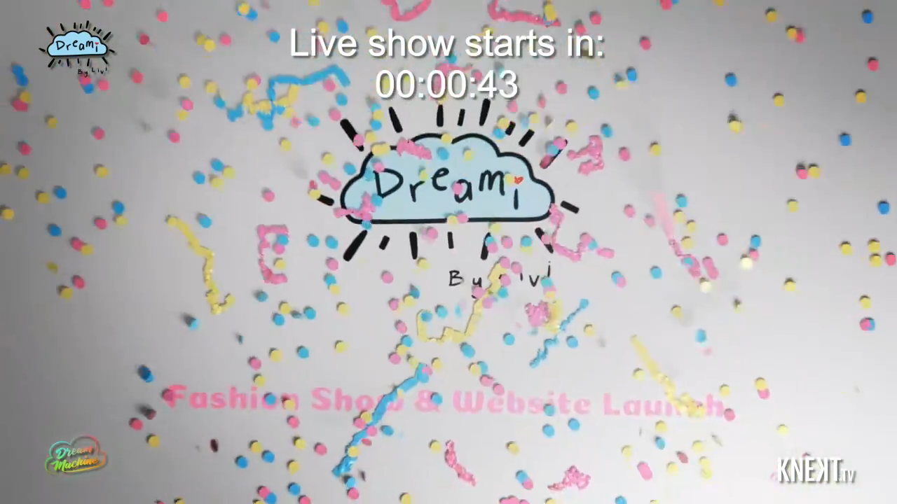

--- FILE ---
content_type: text/html; charset=UTF-8
request_url: https://knekt.tv/knekttv/video/knekttvarchive/71736/71739-season-1/140329-olivias-life-changing-fashion-show
body_size: 23843
content:
<!DOCTYPE html>
<html lang="en">
<head>
        <meta charset="utf-8">
<meta name="keywords" content="Charlie Rocket,Dream Machine,Dream Factory,Live Event,Fashion Show,Dreami,Launch Party"/>
<meta name="description" content="Olivia, a 15 year old who was battling cancer, launched her clothing brand &quot;Dreami by Livi&quot; and hosted a fashion show to launch ..."/>
    <meta content="US-Tennessee" name="geo.region">    <meta content="Nashville" name="geo.placename">    <meta content="36.186836, -86.9253283" name="geo.position">    <meta content="36.186836, -86.9253283" name="ICBM"><meta name="robots" content="index, follow">
<meta name="revisit-after" content="7 days">
<meta name="copyright" content="&copy; KNEKT®tv 2026">
<meta name="author" content="Katapy">
<meta name="viewport" content="width=device-width, initial-scale=1.0, maximum-scale=1.0, user-scalable=0">
<meta http-equiv="pragma" CONTENT="private">
<meta http-equiv="cache-control" CONTENT="private, max-age=5400, pre-check=5400">
<meta http-equiv="expires" CONTENT="Fri, 23 Jan 26 13:07:54 +0000">
    <meta name="apple-itunes-app" content="app-id=1194200017">
<meta name="google-play-app" content="app-id=com.qbc.android.knekttv">
<meta name="google-adsense-account" content="ca-pub-8575303273413592">
<title
    data-logo="https://cdn.katapy.io/ktdata2/4507/img/136032_o.PNG"
    data-offertitle="Get instant access to series, videos, live broadcasts & exclusives."
    data-offertagline="Feature & Documentary Films may have additional Pay-Per-View prices depending on the title and release date."
>
    Dream Machine by Charlie Rocket | KNEKT®tv</title>

<!-- Load in core bootstrap -->
<link rel="stylesheet" href="https://stackpath.bootstrapcdn.com/bootstrap/4.2.1/css/bootstrap.min.css" crossorigin="anonymous">
<!-- Load in core font awesome -->
<!--<link rel="stylesheet" href="https://use.fontawesome.com/releases/v5.6.3/css/all.css" crossorigin="anonymous">
<link rel="stylesheet" href="https://use.fontawesome.com/releases/v7.1.0/css/all.css" crossorigin="anonymous">-->
<link rel="stylesheet" href="//knekt.tv/css/font-awesome-v7.1.0.css"/>
<!-- Load in core Roboto Google Font -->
<link href="https://fonts.googleapis.com/css?family=Roboto:300,400,500" rel="stylesheet" crossorigin>
<!-- Load in core Google Material Icons Font -->
<link href="https://fonts.googleapis.com/icon?family=Material+Icons" rel="stylesheet" crossorigin>
<!-- Loading Custom Fonts -->
<link rel="stylesheet" href="//knekt.tv/css/v1.4.14_ptsansnarrow-font.css"/>
<!--
<link href="//knekt.tv/css/v1.4.14_MyFontsWebfontsKit.css" rel="stylesheet"
      type="text/css">-->
<link rel="stylesheet" href="//knekt.tv/css/v1.4.14_pushy.css"/>
<link rel="stylesheet" href="//knekt.tv/css/owl.carousel.css"/>
<link rel="stylesheet" href="//knekt.tv/css/owl.theme.default.css"/>
<link rel="stylesheet" href="//knekt.tv/css/v1.4.14_smartbanner.min.css"/>
<link rel="stylesheet" href="//knekt.tv/css/v1.4.14_katapy.css"/>
<link rel="stylesheet" href="//knekt.tv/css/v1.4.14_style.css"/>
<link rel="stylesheet" href="//knekt.tv/css/v1.4.14_flag-icons.css"/>

<link rel="apple-touch-icon" sizes="180x180" href="//knekt.tv/img/fav/knekttv/apple-touch-icon.png">
<link rel="icon" type="image/png" sizes="32x32" href="//knekt.tv/img/fav/knekttv/favicon-32x32.png">
<link rel="icon" type="image/png" sizes="16x16" href="//knekt.tv/img/fav/knekttv/favicon-16x16.png">
<link rel="manifest" href="//knekt.tv/img/fav/knekttv/site.webmanifest">
<link rel="mask-icon" href="//knekt.tv/img/fav/safari-pinned-tab.svg" color="#5bbad5">
<meta name="msapplication-TileColor" content="#da532c">
<meta name="theme-color" content="#ffffff">

<!-- Start SmartBanner configuration -->
<meta name="smartbanner:title" content="KNEKT.tv">
<meta name="smartbanner:author" content="Uplifting & Inspiring TV"><!--
<meta name="smartbanner:price" content="FREE">
<meta name="smartbanner:price-suffix-apple" content=" - On the App Store">
<meta name="smartbanner:price-suffix-google" content=" - In Google Play"> -->
<meta name="smartbanner:icon-apple" content="//knekt.tv/img/fav/knekttv/apple-touch-icon.png">
<meta name="smartbanner:icon-google" content="//knekt.tv/img/fav/knekttv/apple-touch-icon.png">
<meta name="smartbanner:button" content="Get"><!--
<meta name="smartbanner:include-user-agent-regex" content="*">
<meta name="smartbanner:api" content="no">-->
    <meta name="smartbanner:button-url-apple" content="https://apps.apple.com/us/app/knekt/id1194200017?l=en_US">
    <meta name="smartbanner:button-url-google" content="https://play.google.com/store/apps/details?id=com.qbc.android.knekttv&hl=en_US">
<meta name="smartbanner:enabled-platforms" content="ios,android">
<meta name="smartbanner:close-label" content="Close">
<meta name="smartbanner:custom-design-modifier" content="katapy">
<meta name="smartbanner:exclude-user-agent-regex" content="^.*(Version).*Safari">
<!-- End SmartBanner configuration -->


<link rel="canonical" href="https://knekt.tv/knekttv/video/knekttvarchive/71736/71739-season-1/140329-olivias-life-changing-fashion-show"/>
<link rel="shortlink" href="https://knekt.tv/knekttv/video/knekttvarchive/71736/71739-season-1/140329-olivias-life-changing-fashion-show"/>
            <meta itemprop="name" content="Olivia's Life-Changing Fashion Show!!!">
        <meta itemprop="description" content="Olivia, a 15 year old who was battling cancer, launched her clothing brand &quot;Dreami by Livi&quot; and hosted a fashion show to launch ...">
        <meta itemprop="image" content="https://cdn.katapy.io/ktdata2/4506/140329.JPG">

        <meta name="twitter:card" content="summary"/>
        <meta name="twitter:site" content="@katapy"/>
        <meta name="twitter:title" content="Olivia's Life-Changing Fashion Show!!!"/>
        <meta name="twitter:image" content="https://cdn.katapy.io/ktdata2/4506/140329.JPG"/>
        <meta name="twitter:description" content="Olivia, a 15 year old who was battling cancer, launched her clothing brand &quot;Dreami by Livi&quot; and hosted a fashion show to launch ..."/>
        <meta name="twitter:creator" content="@katapy"/>
        <meta name="twitter:url" content="https://knekt.tv/knekttv/video/knekttvarchive/71736/71739-season-1/140329-olivias-life-changing-fashion-show"/>
        <meta name="twitter:image:src" content="https://cdn.katapy.io/ktdata2/4506/140329.JPG">

        <meta property="og:url" content="https://knekt.tv/knekttv/video/knekttvarchive/71736/71739-season-1/140329-olivias-life-changing-fashion-show"/>
        <meta property="og:type" content="video.episode"/>
        <meta property="og:title" content="Olivia's Life-Changing Fashion Show!!!"/>
        <meta property="og:description" content="Olivia, a 15 year old who was battling cancer, launched her clothing brand &quot;Dreami by Livi&quot; and hosted a fashion show to launch ..."/>
                    <meta property="og:image" content="https://cdn.katapy.io/ktdata2/4506/140329.JPG"/>
            <meta property="og:image:width" content="1280"/>
            <meta property="og:image:height" content="720"/>
                <meta property="og:site_name" content="KNEKT®tv"/>
        
<meta name="google-site-verification" content="YzLktGHlRDYwclTqdnWh0J6IOvSZPhWnSV625M0ojis" />


<script crossorigin="anonymous" src="https://cdnjs.cloudflare.com/polyfill/v3/polyfill.min.js"></script>
<!-- HTML5 elements and media queries Support for IE8 : HTML5 shim and Respond.js -->
<!--[if lt IE 9]>
    <script src="//knekt.tv/js/html5shiv.js"></script>
    <script src="//knekt.tv/js/respond.min.js"></script>
<![endif]-->
<script src="https://js.stripe.com/v3/"></script>

<!-- HEAD FOR WIDGET -->
<link rel="stylesheet" href="//knekt.tv/js/widget/v1.4.14_widget.css">

<script type="module" src="//knekt.tv/js/widget/v1.4.14_widget.js"></script>
<!-- END HEAD FOR WIDGET -->
<script> 
    var accountCd ="knekttv-en";
    var loadAccountCd ="knekttv";
    var isCustomerAccount =true;
    var langLabels = JSON.parse(atob('[base64]/Iiwib3JFbnRlciI6Ik9yIGVudGVyIHlvdXIgaW5mb3JtYXRpb24gYmVsb3c6IiwiZm9yZ290UGFzc3dvcmQiOiJmb3Jnb3QgcGFzc3dvcmQ/[base64]/[base64]/[base64]/[base64]/IiwiZG93bmxvYWRTdGFydGVkIjoiZG93bmxvYWQgc3RhcnRlZCIsImRvd25sb2FkRXhwaXJ5TXNnIjoiWW91ciBkb3dubG9hZCB3aWxsIGV4cGlyZSBpbiA/[base64]/[base64]'));
    var countdownFormat = "DHMS";
            var countdownLayout = ''; //default
        var uP = "//knekt.tv/knekttv-en";
</script>
<style type="text/css">
    :root {
      --kty-custom-font-family: PTSansNarrow;
      --kty-main-font-color: #FFFFFF;
      --kty-main-font-color-BF: #FFFFFFBF;
      --kty-main-bg-color: #1A1F26;
      --kty-main-bg-color-80: #1A1F2680;
      --kty-main-bg-color-DF: #1A1F26DF;
      --kty-main-bg-pattern: none;
      --kty-header-bg-color: #1A1F26;
      --kty-media-bg-color: #0a0f16;
      --kty-media-bg-color-80: #0a0f1680;
      --kty-media-bg-color-DF: #0a0f16DF;
      --kty-media-light-bg-color: #2a2f36;
      --kty-media-dark-bg-color: #0a0f16;
      --kty-media-darker-bg-color: #000006;
      --kty-form-bg-color: #FFFFFF;
      --kty-form-color: #000000;
      --kty-form-color-80: #00000080;
      --kty-color-primary: #66aec5;
      --kty-color-primary-hover: #569eb5;
      --kty-color-primary-BF: #66aec5BF;
      --kty-color-primary-80: #66aec580;
      --kty-color-primary-60: #66aec560;
      --kty-color-secondary: #FFFFFF;
      --kty-color-thumbnail-title : #FFFFFF;
      --kty-color-header: #FFFFFF;
      --kty-color-premium: #66AEC5;
      --kty-color-premium-BF: #66AEC5BF;
      --kty-color-member: #333333;
      --kty-color-member-BF: #333333BF;
      --kty-main-btn-color: #212529;
      --kty-loading-width: 250px;
      --kty-loading-height: 250px;
      --kty-loading-url: url("//knekt.tv/img/knekt_logo_250.png");
      --kty-border-color-primary: #66aec5;
      --kty-main-shadow-70: linear-gradient(90deg, var(--kty-main-bg-color) 0%, rgba(0, 0, 0, 0) 70%);

      
      
        --kty-media-shadow-10: linear-gradient(to right, var(--kty-media-bg-color) 0%, rgba(0, 0, 0, 0) 10%), linear-gradient(to bottom, var(--kty-media-bg-color) 0%, rgba(0, 0, 0, 0) 10%), linear-gradient(to top, var(--kty-media-bg-color) 0%, rgba(0, 0, 0, 0) 10%);
        --kty-media-shadow-70: linear-gradient(to right, var(--kty-media-bg-color) 0%, rgba(0, 0, 0, 0) 70%), linear-gradient(to bottom, var(--kty-media-bg-color) 0%, rgba(0, 0, 0, 0) 20%), linear-gradient(to top, var(--kty-media-bg-color) 0%, rgba(0, 0, 0, 0) 10%);
        --kty-media-shadow-90: linear-gradient(to right, var(--kty-media-bg-color) 0%, rgba(0, 0, 0, 0) 90%), linear-gradient(to bottom, var(--kty-media-bg-color) 0%, rgba(0, 0, 0, 0) 20%), linear-gradient(to top, var(--kty-media-bg-color) 0%, rgba(0, 0, 0, 0) 10%);
        --kty-media-shadow-100: linear-gradient(to right, var(--kty-media-bg-color) 0%, rgba(0, 0, 0, 0) 100%), linear-gradient(to bottom, var(--kty-media-bg-color) 0%, rgba(0, 0, 0, 0) 20%), linear-gradient(to top, var(--kty-media-bg-color) 0%, rgba(0, 0, 0, 0) 10%);
        --kty-media-shadow-cover: linear-gradient(to right, var(--kty-media-bg-color) 0%, var(--kty-media-bg-color-80) 50%), linear-gradient(to bottom, var(--kty-media-bg-color) 0%, rgba(0, 0, 0, 0) 20%), linear-gradient(to top, var(--kty-media-bg-color) 0%, rgba(0, 0, 0, 0) 10%), linear-gradient(to left, var(--kty-media-bg-color) 0%, var(--kty-media-bg-color-80) 50%);

      
    }

        

    
    
            .nav-link-title, .nav li > a { font-weight: lighter; }
            
    .kt-home .kt-gallery-title, .kt-gallery-title { font-size:2.2em !important; margin-left:0.6em !important; }
    .kt-title-row { margin-bottom:-1.0em !important; margin-top: 1rem }
    .kt-title-row .kt-btn-more { margin-right: 0rem !important; } 

            .kt-home .kt-gallery-title, .kt-gallery-title { font-size:2.8em !important; margin-left:0.2em !important; }
        .kt-title-row { margin-bottom:-.0em !important; }
        @media (max-width: 1440px) {
            .kt-home .kt-gallery-title, .kt-gallery-title { font-size:2.6em !important; margin-left:0.2em !important; }
            .kt-title-row { margin-bottom:-.5em !important; }
        }
        @media (max-width: 900px) {
            .kt-home .kt-gallery-title, .kt-gallery-title { font-size:1.8em !important; margin-left:0.2em !important; }
            .kt-title-row { margin-bottom:-1.0em !important; }
            .kt-title-row .kt-btn-more { font-size:0.8em !important; margin-top: 0 !important; }
        }
        @media (max-width: 600px) {
            .kt-home .kt-gallery-title, .kt-gallery-title { font-size:1.5em !important; margin-left:0.0em !important; }
            .kt-title-row { margin-bottom:-1.0em !important; }
            .kt-title-row .kt-btn-more { font-size:0.8em !important; margin-top: 0 !important; padding-left: 1rem }
        }
    

        

    .bg-app, html, body { background-color: var(--kty-main-bg-color); background-image: var(--kty-main-bg-pattern); background-blend-mode: overlay; }
    *, body.custom-font .kt-gallery-title, .kt-gallery-title span, body.custom-font .kt-lg-heading, h1, h2, h3, h1 > span, h1 > ul > li > span, .nav-link-title, .kt-badge, .kt-hero-details, .kt-lg-info, .kt-md-info, .kt-md-info > t, .kt-live-countdown-desc > .countdown-section, .btn, .btn span , .modal-title, .pricing span, .epg-row-item-col h4 { font-family: var(--kty-custom-font-family) !important; } /* h1 > i, h2 > i, h3 > i, h4 > i, h5 > i, h6 > i, */
    .fa, .far, .fas, .kt-spotlight .slick-arrow { font-family: "Font Awesome 5 Free" !important; }
    .fab {font-family: "Font Awesome 5 Brands"  !important; }
    .vjs-icon-play, .vjs-play-progress, .video-js .vjs-play-control .vjs-icon-placeholder, .video-js .vjs-icon-placeholder:before { font-family: "VideoJS" !important; }
    .ima-play-pause-div, .ima-mute-div, .ima-slider-div, .ima-fullscreen-div { font-family: "VideoJS" !important; }
    .material-icons { font-family: 'Material Icons' !important; }
    h1, h2, h3, h4, h5, h6, .h1, .h2, .h3, .h4, .h5, .h6, p, span, li, div, a, a:hover, a:focus, footer .footer-links, footer .footer-links:hover, footer .footer-links:focus, .kt-footer-item:after, .modal-media .modal-title { color: var(--kty-main-font-color); }
    .bg-white h1, .bg-white h2, .bg-white h3, .bg-white h4, .bg-white h5, .bg-white h6, .bg-white .h1, .bg-white .h2, .bg-white .h3, .bg-white .h4, .bg-white .h5, .bg-white .h6, .bg-white p, .bg-white span, .bg-white li, .bg-white div, .bg-white a, .bg-white a:hover, .bg-white a:focus, .modal-title { color: black; }
    .bg-white a { text-decoration:underline; }
    .bg-white footer h1, .bg-white footer h2, .bg-white footer h3, .bg-white footer h4, .bg-white footer h5, .bg-white footer h6, .bg-white footer .h1, .bg-white footer .h2, .bg-white footer .h3, .bg-white footer .h4, .bg-white footer .h5, .bg-white footer .h6, .bg-white footer p, .bg-white footer span, .bg-white footer li, .bg-white footer div, .bg-white footer a, .bg-white footer a:hover, .bg-white footer a:focus { color: var(--kty-main-font-color); }
    
    .fullscreen-media p, .fullscreen-media span, .fullscreen-media div, .fullscreen-media li, .fullscreen-media i, .fullscreen-media a, .kt-video-title, .kt-video-subtitle { color: white; }
    .kt-search-bar input, .owl-theme .owl-nav .owl-prev, .owl-theme .owl-nav .owl-next { color: var(--kty-main-font-color-BF) !important; } 
    .navbar .kt-search-bar input { color: white !important }
    .kt-spotlight h1, .kt-spotlight h2, .kt-spotlight p, .kt-spotlight span, .kt-spotlight div, .kt-spotlight a, .kt-hero h1, .kt-hero i, .kt-hero p, .kt-hero span, .kt-hero div, .kt-hero a { color: white; }
    .kt-alert-section h2, .kt-alert-section h3 { color: var(--kty-main-btn-color); }
    .kt-alert-section .btn-outline-dark{ color: var(--kty-media-bg-color); border-color:var(--kty-media-bg-color); }
    .kt-alert-section .btn-outline-dark:hover { background-color:var(--kty-media-bg-color); }
    .kt-alert-section .btn-dark { background-color:var(--kty-media-bg-color-80); }
    .kt-alert-section .btn-dark:hover { background-color:var(--kty-media-bg-color); border-color:var(--kty-media-bg-color); }
    .kt-alert-section .alert-app { border: var(--kty-color-primary) 1px solid; background: var(--kty-media-bg-color); border-radius: 25px; padding:2%;}

    .titleline > span, .titleline > ul, .kt-btn-more { background: var(--kty-main-bg-color); }
    .titleline::before, .feature-line { border-color: var(--kty-color-primary); }
    .titleline > ul > li, .epg-row-item-num, .epg-row-item-ctrl i { color: var(--kty-color-primary) !important; }
    .epg-row-item { border-color: var(--kty-color-primary); }
    .kt-event-progress .progress-bar { background: var(--kty-color-primary); }

    .ribbon-featured { background-color: var(--kty-color-primary); color: var(--kty-main-btn-color); background-image: -webkit-gradient(linear, left top, left bottom, from(var(--kty-color-primary)), to(var(--kty-color-primary-hover))); background-image: -webkit-linear-gradient(top, var(--kty-color-primary), var(--kty-color-primary-hover)); }

            body.custom-font .kt-gallery-title, .kt-gallery-title span { text-transform: uppercase; }
            body.custom-font .kt-gallery-title, .kt-gallery-title span, h1 span { font-weight: bold; }
                body.custom-font .kt-lg-heading, h1 { text-transform: uppercase; }
        .card { background-color: var(--kty-form-bg-color); color: var(--kty-form-color) !important; }
    .card div, .card p, .card span, .card a, .card h1, .card h2, .card h3, .card h4, .card h5, .card h6, .card li { color: var(--kty-form-color); }
    .card.coupon-card { background-color: var(--kty-main-bg-color); background-image: var(--kty-main-bg-pattern) !important; background-blend-mode: overlay; color: var(--kty-form-color) !important; border: 4px solid var(--kty-color-primary) !important; border-radius: 0 !important; }
    .card.coupon-card div, .card.coupon-card p, .card.coupon-card span, .card.coupon-card a, .card.coupon-card h1, .card.coupon-card h2, .card.coupon-card h3, .card.coupon-card h4, .card.coupon-card h5 { color: var(--kty-form-color); }
    .bg-highlight { background: var(--kty-color-primary-hover); background-image: var(--kty-main-bg-pattern) !important; background-blend-mode: overlay; }
    .bg-media { background: var(--kty-media-bg-color); background-image: var(--kty-main-bg-pattern) !important; background-blend-mode: overlay; }
    .bg-main { background: var(--kty-main-bg-color); }
    .bg-main-overlay { background: var(--kty-main-bg-color-DF) !important;}
    .nav-tabs .nav-link { background-color: var(--kty-form-bg-color); border-radius: .1rem .1rem 0 0; }
    .is-sticky .navbar, .is-solid .navbar { background-color: var(--kty-header-bg-color); opacity: 0.98; }
    #page-loader {background-color: var(--kty-header-bg-color);  }
    .text-primary {color: var(--kty-form-color) !important; }
    .text-secondary {color: var(--kty-color-secondary) !important; }
    .btn-primary, .btn-primary:active, .btn-primary.active {background-color: var(--kty-form-color) !important; border-color: var(--kty-form-color) !important; }
    .btn-primary:focus, .btn-primary.focus, .btn-primary:hover {background-color: var(--kty-form-color) !important; border-color: var(--kty-form-color) !important; box-shadow: 0 0 0 0.2rem var(--kty-form-color-80) !important; color: white; }
    .btn-primary:hover {border:1px solid var(--kty-form-color-80); }
    .btn-primary.disabled:hover { box-shadow: none !important; } 

    .btn-outline-primary { color: var(--kty-form-color) !important; border-color: var(--kty-form-color) !important; }
    .btn-outline-primary:hover { color: white !important; background-color: var(--kty-form-color) !important; border-color: var(--kty-form-color) !important; }
    .btn-outline-primary.focus, .btn-outline-primary:focus {  box-shadow: 0 0 0 0.2rem var(--kty-form-color-80) !important; background-color: var(--kty-form-color-80) !important; }
    .swal2-popup.swal2-modal {  background: var(--kty-media-light-bg-color) !important; }

    .kt-spotlight, .kt-hero { background: var(--kty-media-bg-color) !important; }
    /*.kt-spotlight-mask_left { background: var(--kty-media-shadow-100) !important; }*/
    .kt-hero .kt-shadow { background: var(--kty-media-shadow-70) !important; }
    .kt-shadow, .kt-spotlight-mask_left { background: var(--kty-media-shadow-70) !important; }
    .guide-grid .guide-thumb { background-color: var(--kty-media-bg-color) !important; /*border: 4px solid transparent;*/margin: 15px 0; height: auto; }
    /*.guide-grid .guide-thumb:hover {border: 4px solid var(--kty-color-primary);}*/

    .nav-link-title.badge { font-weight:normal !important; font-size: 100%; text-shadow:none; }
    .nav-link-title.badge-light, .nav-link-title.badge-warning { color: black !important; }
    .nav-link-title.badge-primary { color: var(--kty-main-btn-color) !important; }
    .btn-light, .btn-light:active, .btn-light.active, .nav-link-title.badge-primary {background-color: var(--kty-color-primary); border-color:var(--kty-color-primary); color: var(--kty-main-btn-color); }
    .btn-light:focus, .btn-light.focus, .btn-light:hover, .nav-link-title.badge-primary:hover {background-color: var(--kty-color-primary-hover) !important; border-color: var(--kty-color-primary-hover) !important; color: var(--kty-main-btn-color); }
    .btn-light.focus, .btn-light:focus {  box-shadow: 0 0 0 0.2rem var(--kty-color-primary) !important; }
    .btn-light:hover {border:1px solid var(--kty-color-primary-hover); }

    .kt-btn-more {color: var(--kty-color-primary);}
    .kt-btn-more:hover {color: var(--kty-color-primary-hover);}
    .kt-play-icon .fa {opacity: 0.6; color: white; /*color: var(--kty-color-primary); opacity: 0.6; text-shadow: 0px 0px 1px var(--kty-color-primary-hover);*/}
    .kt-series:hover .kt-play-icon .fa, .kt-episode:hover .kt-play-icon .fa {color: var(--kty-color-primary); opacity: 1 !important;}
    .dropdown-item:hover {color: var(--kty-color-primary) !important;}
    .dropdown-item:focus {color: var(--kty-color-primary) !important; background: transparent; }
    .guide-status {color: var(--kty-color-primary) !important;}
    .pushy-link:hover, .pushy-link:focus, .pushy-link:hover a { background-color: transparent !important; color: var(--kty-color-primary) !important; }
    .pushy-link.disabled:hover, .pushy-link.disabled:focus, .pushy-link.disabled:hover a { background-color: #424242 !important; color: inherit !important; }
    .pushy-submenu button:hover, .pushy-submenu button:focus { background-color: transparent !important; color: var(--kty-color-primary) !important; }
    .pushy-submenu.pushy-submenu-open button:hover, .pushy-submenu.pushy-submenu-open button:focus { background-color: transparent !important; }
    .swal2-popup .swal2-styled { background: var(--kty-color-primary) !important; border-color: var(--kty-color-primary) !important; color: var(--kty-main-btn-color) !important; }
    .text-thumbnail-title { color: var(--kty-color-thumbnail-title) !important; }
    .kt-thumb-name, .mix-thumbs h3 { font-family: var(--kty-custom-font-family) !important; font-weight:bold !important; }
    .kt-thumb-tagline, .kt-thumb-desc, .kt-thumb-details, .kt-thumb-text, .kt-thumb-text > a:hover { font-family: var(--kty-custom-font-family) !important; }

        .over.item, .guide-thumb {border: 4px solid var(--kty-main-bg-color);background-size: contain;} 
    /* .over.item:hover {background-size: contain;} */
            
                
    .kt-thumb-tags {border: 4px solid var(--kty-main-bg-color); margin:-4px 0px 0 !important;}
    .over.item.portrait { padding-bottom: 177.77777777778%; } /*174%;*/
    .owl-item .over.item.portrait { padding-bottom: 177.77777777778%; } /* 176%; */

            .kt-episode .over.item, .kt-thumbnail:hover .over.item, .over.item:hover, .guide-thumb, .guide-thumb:hover {border: 1px solid var(--kty-color-primary);}
                        .kt-series.kt-thumbnail .over.item {border: 1px solid var(--kty-color-primary);}
            
    .navbar-dark .nav-link:hover {color: var(--kty-color-primary); }
    .kt-search-action i {color: var(--kty-color-primary);}
    .kt-keywords-title {color: var(--kty-color-primary) !important;}
    .kt-btn-back a:hover, .kt-btn-back a:hover span, .kt-keywords a:hover { color: var(--kty-color-primary) !important; }
    .kt-btn-back a.link-effect:before, .kt-keywords a.link-effect:before { background: var(--kty-color-primary) !important; }
    .bg-app a.link-effect:hover { color: var(--kty-color-primary); }
    .bg-app a.link-effect:hover:before { background: var(--kty-color-primary); }
    .bg-white .kt-btn-back a:hover, .bg-white .kt-btn-back a:hover span { color: inherit !important; }
    .bg-white .kt-btn-back a.link-effect:before { background: inherit !important; }
    .navbar-dark .nav-link, .nav-link-title { color: var(--kty-color-header) !important; }

        .loading-img {width: var(--kty-loading-width);height: var(--kty-loading-height);background: var(--kty-loading-url); background-size: cover; animation-name: loader; }
    
    .row-divider { margin-right: 1.3rem; margin-left: 1.3rem; border-color: var(--kty-border-color-primary); }

    .kt-img-blur { border-color: var(--kty-media-bg-color); }
        .kt-img-blur {border: none; filter: none; -webkit-filter: none;}
    
    
     
    .kt-episode .kt-play-icon.kt-video {display: none;}
            .kt-episode .kt-play-icon.kt-audio {display: flex;}
    .kt-episode .kt-play-icon.kt-audio .fa {opacity: 0.8;}
            .kt-series .kt-play-icon.kt-audio {display: flex;}
    .kt-series .kt-play-icon.kt-audio .fa {opacity: 0.8;}
         
    .kt-episode .kt-play-icon.kt-video {align-items:flex-end;justify-content: flex-start;padding:5px}
    .kt-episode .kt-play-icon.kt-video .fa {font-size:1.3em;}
    .kt-episode .kt-play-icon.kt-audio {align-items:flex-end;justify-content: flex-start;padding:5px}
    .kt-episode .kt-play-icon.kt-audio .fa {font-size:1.3em;}
    .kt-series .kt-play-icon.kt-audio {align-items:flex-end;justify-content: flex-start;padding:5px}
    .kt-series .kt-play-icon.kt-audio .fa {font-size:1.3em;}
    
    .ribbon-crystal .ribbon-box.ribbon-premium {
      background-color: var(--kty-color-premium-BF);
    }
    .ribbon-crystal.ribbon-bookmark .ribbon-box.ribbon-premium:before {
      border-color: var(--kty-color-premium-BF);
      border-left-color: transparent;
    }
    .ribbon-crystal.ribbon-bookmark.ribbon-left .ribbon-box.ribbon-premium:before {
      border-color: var(--kty-color-premium-BF);
      border-right-color: transparent;
    }
    .ribbon-crystal.ribbon-modern .ribbon-box.ribbon-premium:before {
      border-color: var(--kty-color-premium-BF);
      border-left-color: transparent;
      border-bottom-color: transparent;
    }
    .ribbon-crystal.ribbon-modern.ribbon-bottom .ribbon-box.ribbon-premium:before {
      border-color: var(--kty-color-premium-BF);
      border-top-color: transparent;
      border-left-color: transparent;
    }
    .ribbon-crystal.ribbon-modern.ribbon-left .ribbon-box.ribbon-premium:before {
      border-color: var(--kty-color-premium-BF);
      border-right-color: transparent;
      border-bottom-color: transparent;
    }
    .ribbon-crystal.ribbon-modern.ribbon-left.ribbon-bottom .ribbon-box.ribbon-premium:before {
      border-color: var(--kty-color-premium-BF);
      border-top-color: transparent;
      border-right-color: transparent;
    }
    .bg-premium { background-color: var(--kty-color-premium) !important; }

    .ribbon-crystal .ribbon-box.ribbon-member {
      background-color: var(--kty-color-member-BF);
    }
    .ribbon-crystal.ribbon-bookmark .ribbon-box.ribbon-member:before {
      border-color: var(--kty-color-member-BF);
      border-left-color: transparent;
    }
    .ribbon-crystal.ribbon-bookmark.ribbon-left .ribbon-box.ribbon-member:before {
      border-color: var(--kty-color-member-BF);
      border-right-color: transparent;
    }
    .ribbon-crystal.ribbon-modern .ribbon-box.ribbon-member:before {
      border-color: var(--kty-color-member-BF);
      border-left-color: transparent;
      border-bottom-color: transparent;
    }
    .ribbon-crystal.ribbon-modern.ribbon-bottom .ribbon-box.ribbon-member:before {
      border-color: var(--kty-color-member-BF);
      border-top-color: transparent;
      border-left-color: transparent;
    }
    .ribbon-crystal.ribbon-modern.ribbon-left .ribbon-box.ribbon-member:before {
      border-color: var(--kty-color-member-BF);
      border-right-color: transparent;
      border-bottom-color: transparent;
    }
    .ribbon-crystal.ribbon-modern.ribbon-left.ribbon-bottom .ribbon-box.ribbon-member:before {
      border-color: var(--kty-color-member-BF);
      border-top-color: transparent;
      border-right-color: transparent;
    }
    .bg-member { background-color: var(--kty-color-member) !important; }

    .ribbon-crystal .ribbon-box.ribbon-primary {
      background-color: var(--kty-color-primary-BF);
    }
    .ribbon-crystal.ribbon-bookmark .ribbon-box.ribbon-primary:before {
      border-color: var(--kty-color-primary-BF);
      border-left-color: transparent;
    }
    .ribbon-crystal.ribbon-bookmark.ribbon-left .ribbon-box.ribbon-primary:before {
      border-color: var(--kty-color-primary-BF);
      border-right-color: transparent;
    }
    .ribbon-crystal.ribbon-modern .ribbon-box.ribbon-primary:before {
      border-color: var(--kty-color-primary-BF);
      border-left-color: transparent;
      border-bottom-color: transparent;
    }
    .ribbon-crystal.ribbon-modern.ribbon-bottom .ribbon-box.ribbon-primary:before {
      border-color: var(--kty-color-primary-BF);
      border-top-color: transparent;
      border-left-color: transparent;
    }
    .ribbon-crystal.ribbon-modern.ribbon-left .ribbon-box.ribbon-primary:before {
      border-color: var(--kty-color-primary-BF);
      border-right-color: transparent;
      border-bottom-color: transparent;
    }
    .ribbon-crystal.ribbon-modern.ribbon-left.ribbon-bottom .ribbon-box.ribbon-primary:before {
      border-color: var(--kty-color-primary-BF);
      border-top-color: transparent;
      border-right-color: transparent;
    }

    
            .kt-brand-logo { max-height: 3.2em !important; }
        @media (max-width: 480px) {
            .kt-top-spotlight { margin-top: -75px !important; padding-top:75px; }
        }
        .kt-spotlight.kt-hero { margin-top: 0px !important; }


    
    .kt-spotlight-image-wrapper, .kt-top-img.kt-top-img-lg .kt-img-wrapper { width: 60% !important; }
    .kt-img-overlay { margin-top: 3rem; }

    @media (max-width: 1700px) {
        .kt-spotlight-image-wrapper, .kt-top-img.kt-top-img-lg .kt-img-wrapper { width: 65% !important; }
        .kt-lg-info.kt-linear-ad-tagline, .kt-spotlight-overlay h2 { font-size: 1.2rem !important; }
        .kt-img-overlay { margin-top: 2rem; }
    }
    @media (max-width: 1440px) {
        .kt-spotlight-image-wrapper, .kt-top-img.kt-top-img-lg .kt-img-wrapper { width: 70% !important; }
        .kt-lg-info.kt-linear-ad-tagline, .kt-spotlight-overlay h2 { font-size: 1.0rem !important; }
        .kt-lg-info.kt-linear-ad-desc { font-size: 1.0rem !important; }
    }
    @media (max-width: 1200px) {
        .kt-spotlight-image-wrapper, .kt-top-img.kt-top-img-lg .kt-img-wrapper { width: 80% !important; }
    }
    @media (max-width: 1000px) {
        .kt-spotlight-image-wrapper, .kt-top-img.kt-top-img-lg .kt-img-wrapper { width: 100% !important; }
        .kt-shadow, .kt-spotlight-mask_left { background: var(--kty-media-shadow-90) !important; }
        .kt-img-overlay, .kt-spotlight-overlay { width: 75% !important; zoom:  0.95; }
    }
    @media (max-width: 780px) {
        .kt-shadow, .kt-spotlight-mask_left { background: var(--kty-media-shadow-cover) !important; }
        .kt-home .kt-img-overlay { /*padding: 5rem 0 !important;*/ margin: auto; left: 0% !important; right: 0% !important; }
        .kt-home .kt-img-wrapper {top:0 !important;}
        .kt-img-overlay, .kt-spotlight-overlay {width: 84% !important; left: 8% !important; zoom:  0.95; padding-left: 1rem !important; padding-right: 1rem !important; } 
        .kt-series .kt-top-spotlight .kt-spotlight-overlay { width: 84% !important; left: 0% !important; } /*
        .kt-spotlight-image, .kt-top-img.kt-top-img-lg .kt-img { padding-bottom: 70% !important; } */
    }
    @media (max-width: 600px) { /*
        .kt-spotlight-image, .kt-top-img.kt-top-img-lg .kt-img { padding-bottom: 85% !important; } */
    }
    @media (max-width: 500px) { /*
        .kt-spotlight-image, .kt-top-img.kt-top-img-lg .kt-img { padding-bottom: 120% !important; } */
        .kt-img-overlay, .kt-spotlight-overlay { padding-left: 1.4rem !important; padding-right: 1.4rem !important; }
    }
    @media (max-width: 400px) { /*
        .kt-spotlight-image, .kt-top-img.kt-top-img-lg .kt-img { padding-bottom: 150% !important; } */
    }

    

            .kt-spotlight-overlay h1 { font-size:4.4rem !important; } /* 6.0 */
        @media (max-width: 1700px) {
            .kt-spotlight-overlay h1 { font-size:3.4rem !important; }
        }
        @media (max-width: 1440px) {
            .kt-spotlight-overlay h1 { font-size:3.0rem !important; }
        }
        @media (max-width: 780px) {
            .kt-spotlight-overlay h1 { font-size:2.4rem !important; }
        }
    
    
                .nav-item-menu { display:none; }
        @media (max-width: 1200px) {
            .nav-item-menu { display:block; }
            .nav-item-extra { display: none !important; }
        }
        .kt-top-img.kt-top-img-lg.kt-featured-row .kt-img-wrapper { width:40% !important; right: 5% !important; }
    .kt-top-img.kt-top-img-lg.kt-featured-row .kt-img-wrapper .kt-img { border: 1px solid var(--kty-color-primary); border-radius: 3px; }
    @media (max-width: 1200px) {
        .kt-top-img.kt-top-img-lg.kt-featured-row .kt-img-wrapper { width:100% !important; right: 0em !important; top:0 !important }
        .kt-top-img.kt-top-img-lg.kt-featured-row .kt-img-wrapper .kt-img { border: 8px solid var(--kty-media-bg-color); border-radius: 0px; /*filter:blur(8px); -webkit-filter: blur(8px); */ }
        .kt-spotlight-linear .kt-shadow, .kt-spotlight-live .kt-shadow { display:inherit; }
    }
    @media (min-width: 992px) {
      .nav li.nav-item.extra.d-lg-block { display: inline-flex !important; }
    }

    .kt-highlight-row { border: 1px solid var(--kty-color-primary); border-radius: 25px; left:30px !important; right: 30px !important; width:auto !important; overflow:hidden;}
    .kt-highlight-row.kt-top-img.kt-top-img-lg .kt-img-wrapper.kt-spotlight-feature-img-wrapper  { width:auto !important; left:40% !important; }
    .kt-highlight-row.kt-top-img.kt-top-img-lg .kt-img-wrapper.kt-spotlight-feature-img-wrapper .kt-img { /*padding-bottom: 20%;*/  }

</style>    <link rel="stylesheet" href="//knekt.tv/css/sweetalert2.min.css"/>
    <script type="application/ld+json">
    {
    "@context": "https://schema.org",
    "@type": "ItemList",
    "itemListElement": [
        {
        "@type": "VideoObject",
        "position": 1,
        "name": "Olivia's Life-Changing Fashion Show!!!",
        "url": "https://knekt.tv/knekttv/video/knekttvarchive/71736/71739-season-1/140329-olivias-life-changing-fashion-show",
        "description": "Olivia, a 15 year old who was battling cancer, launched her clothing brand &quot;Dreami by Livi&quot; and hosted a fashion show to launch ...",
        "thumbnailUrl": [
            "https://cdn.katapy.io/ktdata2/4506/lrgimgthumb/158644.jpg"
        ],
        "uploadDate": "2023-10-17",
                "duration": "PT03H37M59S",
        "contentUrl": "https://knekt.tv/knekttv/video/knekttvarchive/71736/71739-season-1/140329-olivias-life-changing-fashion-show",
        "embedUrl": "https://knekt.tv/knekttv/video/knekttvarchive/71736/71739-season-1/140329-olivias-life-changing-fashion-show",
        "interactionStatistic": {
            "@type": "InteractionCounter",
            "interactionType": { "@type": "http://schema.org/WatchAction" },
            "userInteractionCount": 210        }
        }
    ]
    }

    </script>
</head>
<body class="fullscreen-media">



  <script>
    // Define dataLayer and the gtag function.
    window.dataLayer = window.dataLayer || [];
    function gtag(){dataLayer.push(arguments);}

    // Set default consent to 'granted' as a placeholder
    // Determine actual values based on your own requirements
    gtag('consent', 'default', {
      'ad_storage': 'granted',
      'ad_user_data': 'granted',
      'ad_personalization': 'granted',
      'analytics_storage': 'granted'
    });
  </script>

  <!-- Google tag (gtag.js) -->
  <script async src="https://www.googletagmanager.com/gtag/js?id=G-K0Z4WT3080"></script>
  <script>
    window.dataLayer = window.dataLayer || [];
    function gtag(){dataLayer.push(arguments);}

    gtag('js', new Date());
    gtag('config', 'G-K0Z4WT3080', {
      'debug_mode':false,
      "device": 'WEB',
      "app_cd": 'knekttv',
      "account_cd": 'knekttv',
      "oem_cd": 'katapyoem',
    });

  </script> 
  <!-- End Google tag -->
<div class="vjs-title-display vis-hid">
    <a class="kt-video-close" href="//knekt.tv/knekttv-en/series/knekttvarchive/71736-dream-machine-by-charlie-rocket"><i class="fa fa-chevron-left fa-3x"></i></a>
    <h1 class="kt-video-title mt-2 one-line">Dream Machine by Charlie Rocket</h1>
    <h2 class="kt-video-subtitle mt-2 one-line">S1:E1 Olivia's Life-Changing Fashion Show!!!</h2>
    <a class="kt-video-fullscreen" href="javascript:void(0);"><span class="material-icons icon-fullscreen katapy-btn-fullscreen">fullscreen</span></a>
</div>

<!-- PLAYER EMBEDDING -->
    <center>
        <div class="video-js-wrapper">
            <div class="embed-responsive embed-responsive-16by9">
                <div id="vodplayer" class="embed-responsive-item" data-timeout-secs="-1">
                        <video id="video1" class="video-js vjs-default-skin" webkit-playsinline
                            preload="auto">
                        </video>
                </div>
                <div id="share-overlay" class="hidden">
                    <div id="shareIcons"></div>
                </div>
                
            </div>
        </div>
    </center>

    <link href="//knekt.tv/videojs/v1.4.14_video-js.css" rel="stylesheet">
        <link href="//knekt.tv/videojs/v1.4.14_videojs.ads.css" rel="stylesheet">
    <link href="//knekt.tv/videojs/v1.4.14_videojs.ima.css" rel="stylesheet">
    <!--
		<link rel="stylesheet" type="text/css" href="//knekt.tv/css/jssocials.css" />
    	<link rel="stylesheet" type="text/css" href="//knekt.tv/css/jssocials-theme-flat.css" />-->
    <style type="text/css">
                .video-js-wrapper {
            height: 100vh;
            height: calc(var(--vh, 1vh) * 100);
            display: flex;
        }

        .video-js-wrapper-widget {
            /* height: 100vh; */
            height: calc(var(--vh, 1vh) * 75);
            display: flex;
        }

        .video-js {
            width: 100%;
            height: 100%
        }

        .video1-dimensions {
            width: 100%;
            height: 100%
        }

        /* .video-js .vjs-big-play-button{height:5em;width:5em;top:50%;left:50%;margin-top:-75px;margin-left:-75px;border-radius:150px} */
        .video-js .vjs-big-play-button {
            height: 5em;
            width: 5em;
            top: 50%;
            left: 50%;
            margin-top: -75px;
            margin-left: -75px;
            border: 0;
            background: transparent;
            text-shadow: 0px 0px 20px rgb(0 0 0 / 20%);
            box-shadow: 0px 0px 20px rgb(0 0 0 / 20%);
        }

        .video-js:hover .vjs-big-play-button, .video-js .vjs-big-play-button:focus, .vjs-big-play-button, .video-js .vjs-big-play-button:hover {
            background: transparent;
            text-shadow: 0px 0px 20px rgb(0 0 0 / 50%);
            box-shadow: 0px 0px 20px rgb(0 0 0 / 50%);
        }

        .video-js .vjs-big-play-button > span {
            font-size: 120px;
            margin-top: -24px;
            display: block;
            position: relative
        }

        @media screen and (max-width: 768px) {
            .video-js .vjs-big-play-button { zoom: 0.8; }
            /* .video-js-wrapper-widget { height: calc(var(--vh, 1vh) * 50); } */
        }

        @media screen and (max-width: 600px) {
            .video-js .vjs-big-play-button { zoom: 0.5; }
            /* .video-js-wrapper-widget { height: calc(var(--vh, 1vh) * 25); } */
        }

        .video-js .vjs-control-bar {
            height: 6em;
            background-color: transparent;
            background: linear-gradient(rgba(20, 20, 20, 0), rgba(20, 20, 20, 1))
        }

        .vjs-button > .vjs-icon-placeholder:before {
            font-size: 3.8em
        }

        .video-js .vjs-time-control {
            font-size: 2em
        }

        .video-js .vjs-volume-panel:hover .vjs-volume-control.vjs-volume-horizontal, .video-js .vjs-volume-panel:active .vjs-volume-control.vjs-volume-horizontal, .video-js .vjs-volume-panel:focus .vjs-volume-control.vjs-volume-horizontal, .video-js .vjs-volume-panel .vjs-volume-control:hover.vjs-volume-horizontal, .video-js .vjs-volume-panel .vjs-volume-control:active.vjs-volume-horizontal, .video-js .vjs-volume-panel .vjs-volume-control:focus.vjs-volume-horizontal, .video-js .vjs-volume-panel .vjs-mute-control:hover ~ .vjs-volume-control.vjs-volume-horizontal, .video-js .vjs-volume-panel .vjs-mute-control:active ~ .vjs-volume-control.vjs-volume-horizontal, .video-js .vjs-volume-panel .vjs-mute-control:focus ~ .vjs-volume-control.vjs-volume-horizontal, .video-js .vjs-volume-panel .vjs-volume-control.vjs-slider-active.vjs-volume-horizontal {
            width: 7em;
            height: 5em
        }

        .video-js.vjs-no-flex .vjs-volume-panel .vjs-volume-control.vjs-volume-horizontal {
            width: 7em;
            height: 5em;
            visibility: visible;
            opacity: 1;
            position: relative;
            -webkit-transition: none;
            -moz-transition: none;
            -ms-transition: none;
            -o-transition: none;
            transition: none
        }

        .video-js.vjs-no-flex .vjs-volume-control.vjs-volume-vertical, .video-js.vjs-no-flex .vjs-volume-panel .vjs-volume-control.vjs-volume-vertical {
            position: absolute;
            bottom: 2em;
            left: .5em
        }

        .video-js .vjs-volume-panel .vjs-volume-control.vjs-volume-vertical {
            left: -5.8em;
            background-color: rgba(20, 20, 20, 0.7)
        }

        .video-js .vjs-control {
            width: 6em !important;
            z-index: 1000;
        }

        .vjs-fade-out {
            display: block;
            visibility: hidden;
            opacity: 0;
            -webkit-transition: visibility 1.5s, opacity 1.5s;
            -moz-transition: visibility 1.5s, opacity 1.5s;
            -ms-transition: visibility 1.5s, opacity 1.5s;
            -o-transition: visibility 1.5s, opacity 1.5s;
            transition: visibility 1.5s, opacity 1.5s;
            -webkit-transition-delay: 2s;
            -moz-transition-delay: 2s;
            -ms-transition-delay: 2s;
            -o-transition-delay: 2s;
            transition-delay: 2s
        }

        /* .vjs-default-skin.vjs-user-inactive .vjs-control-bar{display:block;visibility:hidden;opacity:0;-webkit-transition:visibility 1.5s,opacity 1.5s;-moz-transition:visibility 1.5s,opacity 1.5s;-ms-transition:visibility 1.5s,opacity 1.5s;-o-transition:visibility 1.5s,opacity 1.5s;transition:visibility 1.5s,opacity 1.5s} */
        .vjs-default-skin.vjs-user-inactive.vjs-paused .vjs-control-bar {
            display: block;
            visibility: visible;
            opacity: 1
        }

        .vjs-default-skin.vjs-user-inactive .vjs-title-display {
            display: block;
            visibility: hidden;
            opacity: 0;
            -webkit-transition: visibility 1.5s, opacity 1.5s;
            -moz-transition: visibility 1.5s, opacity 1.5s;
            -ms-transition: visibility 1.5s, opacity 1.5s;
            -o-transition: visibility 1.5s, opacity 1.5s;
            transition: visibility 1.5s, opacity 1.5s
        }

        .vjs-default-skin.vjs-user-inactive.vjs-paused .vjs-title-display {
            display: block;
            visibility: visible;
            opacity: 1
        }

        .kt-video-overlay {
            display: block;
            visibility: hidden;
            opacity: 0;
            -webkit-transition: visibility 1.5s, opacity 1.5s;
            -moz-transition: visibility 1.5s, opacity 1.5s;
            -ms-transition: visibility 1.5s, opacity 1.5s;
            -o-transition: visibility 1.5s, opacity 1.5s;
            transition: visibility 1.5s, opacity 1.5s
        }

        .vjs-default-skin.vjs-paused .kt-video-overlay {
            display: block;
            visibility: visible;
            opacity: 1
        }

        .vjs-title-display {
            position: absolute;
            left: 0;
            right: 0;
            top: 0;
            background: linear-gradient(rgba(20, 20, 20, 1), rgba(20, 20, 20, 0) 40%);
            cursor: pointer
        }

        .vjs-title-display h1 {
            margin-left: 6rem;
            margin-right: 6rem;
            margin-top: 1.6rem !important;
            text-align: center;
        }

        .vjs-title-display h2 {
            font-size: 1.6em;
            margin-left: 6rem;
            margin-right: 6rem;
            text-align: center;
        }

        .kt-video-close {
            position: absolute;
            top: 2rem;
            left: 2rem
        }

        .kt-video-fullscreen {
            position: absolute;
            top: 2rem;
            right: 2rem
        }

        .vjs-fullscreen.vjs-user-inactive {
            cursor: none;
        }

        .video-js .vjs-volume-panel.vjs-hover .vjs-volume-control.vjs-volume-vertical, .video-js .vjs-volume-panel:active .vjs-volume-control.vjs-volume-vertical, .video-js .vjs-volume-panel:focus .vjs-volume-control.vjs-volume-vertical, .video-js .vjs-volume-panel .vjs-volume-control:active.vjs-volume-vertical, .video-js .vjs-volume-panel.vjs-hover .vjs-mute-control ~ .vjs-volume-control.vjs-volume-vertical, .video-js .vjs-volume-panel .vjs-volume-control.vjs-slider-active.vjs-volume-vertical {
                left:  -5.5em;
            }


        @media screen and (max-width: 1200px) {
            .vjs-title-display h1 {
                font-size: 2rem;
            }

            .vjs-title-display h2 {
                font-size: 1.4rem;
            }

            .video-js .vjs-control-bar {
                height: 4rem
            }

            .vjs-button > .vjs-icon-placeholder:before {
                font-size: 2.6rem
            }

            .video-js .vjs-time-control {
                font-size: 1.3rem
            }

            .video-js .vjs-volume-panel:hover .vjs-volume-control.vjs-volume-horizontal, .video-js .vjs-volume-panel:active .vjs-volume-control.vjs-volume-horizontal, .video-js .vjs-volume-panel:focus .vjs-volume-control.vjs-volume-horizontal, .video-js .vjs-volume-panel .vjs-volume-control:hover.vjs-volume-horizontal, .video-js .vjs-volume-panel .vjs-volume-control:active.vjs-volume-horizontal, .video-js .vjs-volume-panel .vjs-volume-control:focus.vjs-volume-horizontal, .video-js .vjs-volume-panel .vjs-mute-control:hover ~ .vjs-volume-control.vjs-volume-horizontal, .video-js .vjs-volume-panel .vjs-mute-control:active ~ .vjs-volume-control.vjs-volume-horizontal, .video-js .vjs-volume-panel .vjs-mute-control:focus ~ .vjs-volume-control.vjs-volume-horizontal, .video-js .vjs-volume-panel .vjs-volume-control.vjs-slider-active.vjs-volume-horizontal {
                width: 4.5rem;
                height: 3.3rem
            }

            .video-js.vjs-no-flex .vjs-volume-panel .vjs-volume-control.vjs-volume-horizontal {
                width: 4.5rem;
                height: 3.3rem;
            }

            .video-js.vjs-no-flex .vjs-volume-control.vjs-volume-vertical, .video-js.vjs-no-flex .vjs-volume-panel .vjs-volume-control.vjs-volume-vertical {
                position: absolute;
                bottom: 1.3rem;
                left: .33rem
            }

            .video-js .vjs-volume-panel .vjs-volume-control.vjs-volume-vertical {
                left: -3.8rem !important;
            }

            .video-js .vjs-control {
                width: 4rem !important;
            }
        }

        @media screen and (max-width: 813px) {
            .vjs-title-display h1 {
                font-size: 1.6rem;
            }

            .vjs-title-display h2 {
                font-size: 1rem;
            }

            .vjs-default-skin.vjs-paused .vjs-big-play-button {
                display: block;
            }

            .vjs-default-skin .vjs-control-bar {
                opacity: 1;
            }

            .vjs-default-skin.vjs-user-inactive.vjs-paused .vjs-control-bar {
                opacity: 1;
            }

            .vjs-remaining-time.vjs-time-control.vjs-control {
                display: none;
            }

            .vjs-rewind-control.vjs-control.vjs-button.vjs-paused {
                display: none;
            }
        }

        .video-js .vjs-rewind-control {
            font-size: 1.4em !important;
            display: flex;
            align-items: center;
            justify-content: center;
            margin-top: 2px;
        }

        .fa-stack-1x {
            font-size: 0.6em;
        }

        /* .fa-stack {margin-top:-50px;margin-left:15px;margin-right:15px;} */
        .video-js .vjs-current-time, .vjs-no-flex .vjs-current-time {
            display: block;
        }


        /*.vjs-time-divider {display: block}
        .video-js .vjs-duration, .vjs-no-flex .vjs-duration {display: block}
        .vjs-remaining-time {display:none;}*/
        @media screen and (max-width: 1200px) { /*
            .video-js .vjs-rewind-control {
                font-size: 0.9em !important;
            }*/
        }

        .vjs-text-track-display > div {
            margin: 4% !important;
        }

        .vjs-menu li.vjs-selected, .vjs-menu li.vjs-selected:focus, .vjs-menu li.vjs-selected:hover {
            background-color: #3f4855 !important;
        }
    </style>

<div id="hiddenImg" style="display:none;">%3Cimg+src%3D%22https%3A%2F%2Fcdn.katapy.io%2Fktdata2%2F4506%2Fimgthumb%2F158644.jpg%22%2F%3E</div>

<!-- jQuery -->
<script src="//knekt.tv/js/jquery-1.11.1.min.js"></script>
<script src="//knekt.tv/js/bootstrap.min.js"></script>
<script src="//knekt.tv/js/jquery.easing.min.js"></script><!--
    <script src="//knekt.tv/js/jquery.share.js"></script>-->
<script src="//knekt.tv/js/jquery.sticky.js"></script>
<script src="//knekt.tv/js/sweetalert2.min.js"></script> <script src="//knekt.tv/js/cookie-consent.js"></script>
<script src="//knekt.tv/js/moment-with-locales.min.js"></script>
<script type="text/javascript">
    moment.locale(langLabels._lang);
</script>
<script
    src="//knekt.tv/js/moment-timezone-with-data.min.js"></script>
<script src="//knekt.tv/js/v1.4.14_main-2.0.1.js" id="page-script" data-capture="[base64]"></script>
<script src="//knekt.tv/js/pages/v1.4.14_video.js"></script>
<script src="//knekt.tv/katapyphp/js/base64.js"></script>
<script src="//knekt.tv/ph/json2.js"></script>
<script src="//knekt.tv/ph/playhistory.js"></script>
<!-- PLAYER EMBEDDING -->
        <script src="//imasdk.googleapis.com/js/sdkloader/ima3.js"></script>
        <script src="//knekt.tv/videojs/v1.4.14_video.min.js"></script>
        <script src="//knekt.tv/videojs/v1.4.14_videojs.ads.min.js"></script>
    <script src="//knekt.tv/videojs/v1.4.14_videojs.ima.js"></script>
    <script src="//knekt.tv/videojs/lang/v1.4.14_en.js"></script>
        <!--
    <script src="//knekt.tv/videojs/videojs-flash.js"></script>
    <script src="//knekt.tv/videojs/videojs-contrib-hls.js"></script>-->
    <script type="text/javascript">
        let dontUseAutoplay = false;
        let dontShowPlayButton = false;
    /*
        // First we get the viewport height and we multiple it by 1% to get a value for a vh unit
        let vh = window.innerHeight * 0.01;
        if (App.getWidgetId()) {
            vh = vh*0.5;
        }
        // Then we set the value in the --vh custom property to the root of the document
        document.documentElement.style.setProperty('--vh', `${vh}px`);
        //console.log('resizing');
        var e = new Event('touchstart');
        // We listen to the resize event
        window.addEventListener('resize', () => {
            // We execute the same script as before
            //console.log('resizing');
            let vh = window.innerHeight * 0.01;
            if (App.getWidgetId()) {
                vh = vh*0.5;
            }
            document.documentElement.style.setProperty('--vh', `${vh}px`);
        }); */
        var Player = function () {
            var _player;
            var _isInit = false;
            var _isMobile = false;
            var _options = null;
            var _seekSeconds = -1;
            //var _shareAdded = false;
            //var _shouldHideSpinner = false;
            var _fnCallbackPlayerInitialized = null;
            var _fnCallbackVideoEnded = null;

            var setupPlayer = function (options, fnCallbackPlayerInitialized, fnCallbackVideoEnded) {
                _isMobile = options.isMobile;
                _fnCallbackPlayerInitialized = fnCallbackPlayerInitialized;
                _fnCallbackVideoEnded = fnCallbackVideoEnded;
                _options = options;

                //_player = window.videojs(options.parentId, _options);

                _player = window.videojs(options.parentId, {
                    //fluid: true,
                    controls: true,
                    inactivityTimeout: 2000,
                    controlBar: {
                        volumePanel: {
                            inline: false,
                            volumeControl: {
                                vertical: true
                            }
                        },
                        fullscreenToggle: !App.getWidgetId(),
                        pictureInPictureToggle: false
                    },
                    language: langLabels._lang,
                    html5: {
                        vhs: {
                            overrideNative: true
                        },
                        nativeAudioTracks: false,
                        nativeVideoTracks: false,
                        nativeTextTracks: false,
                        preloadTextTracks: true,
                    },
                    //techOrder: ['html5', 'flash'],
                    autoPlay: 'any',                                    });
                                _player.src({type: "application/x-mpegURL", src: "https://cdn.katapy.io/vod/kt_data2/_definst_/smil:4506/140329.smil/playlist.m3u8"});
                
                
                _player.on('xhr-hooks-ready', () => {
                    const playerRequestHook = (options) => {
                        if (options.uri && options.uri.match(/katapyapp/i)) {
                            let keyUrl = new URL(options.uri);
                            token="be70bd220e043f8ab95a8ade3634f022283e1eee47df19ef0ed2ac58eddcc95c";
                            if (token) {
                                keyUrl.searchParams.set("token", token);
                            }
                            options.uri = keyUrl;

                            // var headers = options.headers || {}
                            // // headers['X-Arbitrary'] = 'some-arbitrary-header-text'
                            // options.headers = headers
                        }
                        return options
                    };
                    _player.tech().vhs.xhr.onRequest(playerRequestHook);
                });

                // _player.on('ready', () => {
                //     _player.tech().on('usage', (e) => {
                //         if (e.name == 'vhs-aes') {
                //             var mimeCodec = 'video/mp4; codecs="avc1.64000d,mp4a.40.2"';
                //             if (App.isIphone() || ! ("MediaSource" in window && MediaSource.isTypeSupported(mimeCodec))) {
                //                 // _player.createModal('Protected video does not work on iPhone. Please download the app');
                //                 _player.error({code: 5, dismiss: false});
                //             }
                //         }
                //     });
                // });

                initAds();

                _player.ready(function () {
                    //alert("initPlayer");
                    initPlayer();

                });
            };

            var initPlayer = function () {
                _player.one('loadeddata', window.videojs.bind(_player, function () { //loaded
                    if (_seekSeconds > -1) {
                        _player.currentTime(_seekSeconds); //); //seek in seconds
                    }
                    if (_isInit == false) {
                        if (typeof _fnCallbackPlayerInitialized !== "undefined") {
                            _fnCallbackPlayerInitialized();
                        }
                    }
                }));

                _player.one('ended', window.videojs.bind(_player, function () { //ended
                    Tracker.trackEvent('Ended');
                    onVideoEnded();
                }));

                $(".vjs-play-control").click(function () { //pause
                    if (!_player.paused()) {
                        //alert("play");
                        onPlayerPlay();
                        Tracker.trackEvent('Play');
                    } else {
                        onPlayerPause();
                        Tracker.trackEvent('Pause');
                    }

                });
                $("video").click(function () { //pause
                    //console.log('video clicked');
                    if (!_player.paused()) {
                        //alert("play");
                        onPlayerPlay();
                        Tracker.trackEvent('Play');
                    } else {
                        onPlayerPause();
                        Tracker.trackEvent('Pause');
                    }

                });
                videojs('video1_html5_api').ready(function () {
                    //console.log('video js is ready.');
                    //$('.vjs-big-play-button').dispatchEvent(e);
                    // $('.vjs-big-play-button').click();
                });
                // $( "#vodplayer" ).on( "click touchstart", function( event ) {
                // 	console.log('video clicked/tapped');
                // 	if (!_player.paused()) {
                // 		//alert("play");
                // 		onPlayerPlay();
                // 		Tracker.trackEvent('Play');
                // 		console.log('trigger play');
                // 	} else {
                // 		onPlayerPause();
                // 		Tracker.trackEvent('Pause');
                // 		console.log('trigger pause');
                // 	}
                // });

                $(".vjs-progress-control").click(function () { //seek
                    Tracker.savePlaystate(true, "SEEK");
                });

                if (_options.autoPlay) {
                    //this.load();
                    var promise = _player.play();

                    if (promise !== undefined) {
                        promise.then(function() {
                            // Autoplay started!
                        }).catch(function(error) {
                            // Autoplay was prevented.
                        });
                    }
                    Tracker.trackEvent('Play');
                    //Tracker.savePlaystate(true, "PLAY");
                    onPlayerPlay();
                }
                initControls();
                if (typeof _fnCallbackPlayerInitialized !== "undefined") {
                    _fnCallbackPlayerInitialized();
                }
                _isInit = true;
            };

            var initAds = function() {
                if (window.ima) {
                   //console.log("window.ima");
                   //Create IMA options
                   const adUrl = 'https://a.vdo.ai/core/v-knekt-tv/vast.xml';

                   //IMA options
                   const imaOptions = {
                    adTagUrl: adUrl,
                    showControlsForJSAds: true,
                    contribAdsSettings: {
                     prerollTimeout: 5000,
                     timeout: 2000,
                    },
                   };

                   if (typeof _player.ima === 'function') {
                    //console.log("_player.ima");
                    _player.ima(imaOptions);
                    _player.ima.initializeAdDisplayContainer();
                   }
                }
 
            };

            var inactivityTimeout;
            var userActivity, activityCheck;

            var resetDelay = function () {
                clearTimeout(inactivityTimeout);
                inactivityTimeout = setTimeout(function () {
                    _player.userActive(false);
                }, 2000);
            };

            var initControls = function () {
                var $titleDiv = $(".vjs-title-display");
                $(".video-js .vjs-control-bar").after($titleDiv);
                $titleDiv.removeClass("vis-hid");
                /*
                var title = $(".kt-video-title").text();
                var subtitle = $(".kt-video-subtitle").text();
                var content = '<div class="vjs-title-display"><a class="kt-video-close" href="//knekt.tv///knekt.tv/knekttv-en/series/knekttvarchive/71736-dream-machine-by-charlie-rocket"><i class="fa fa-chevron-left fa-3x"></i></a><h1 class="mt-2 one-line">' + title + '</h1><h2 class="mt-2 one-line">' + subtitle + '</h2><a class="kt-video-fullscreen" href="javascript:void(0);"><span class="material-icons icon-fullscreen katapy-btn-fullscreen">fullscreen</span></a></div>';
                $(".video-js .vjs-control-bar").after(content);
                */
                $(".kt-video-close").click(function(e){
                    pause();
                    App.loader("show");
                    e.stopPropagation();
                });
                if (!App.getWidgetId()) {
                    $(".kt-video-fullscreen").hide();
                }

                if (dontShowPlayButton) {
                    $(".vjs-big-play-button").hide();
                }

                //add rewind
                var rewindContent = '<button class="vjs-rewind-control vjs-control vjs-button vjs-paused" type="button" title="Rewind 15" aria-disabled="false"><span aria-hidden="true" class="vjs-icon-placeholder"></span><span class="vjs-control-text" aria-live="polite">Rewind 15</span><a href="javascript:Player.jumpBack30()" style="z-index:9999"><span class="fa-stack"><i class="fa fa-undo-alt fa-stack-2x"></i><i class="fa fa-stack-1x">30</i></span></a></button>';
                $(".video-js .vjs-volume-panel").after(rewindContent);

                var $controlBar = $(".vjs-control-bar");
                _player.on('mouseout', function () {
                    $controlBar.addClass('vjs-fade-out');
                });

                _player.on('mouseover', function () {
                    $controlBar.removeClass('vjs-fade-out');
                });

                _player.on('mousemove', function () {
                    resetDelay();
                    userActivity = true;
                });

                activityCheck = setInterval(function () {

                    // Check to see if the mouse has been moved
                    if (userActivity) {

                        // Reset the activity tracker
                        userActivity = false;

                        // If the user state was inactive, set the state to active
                        if (_player.userActive() === false) {
                            _player.userActive(true);
                        }

                        // Clear any existing inactivity timeout to start the timer over
                        clearTimeout(inactivityTimeout);

                        // In X seconds, if no more activity has occurred
                        // the user will be considered inactive
                        inactivityTimeout = setTimeout(function () {
                            // Protect against the case where the inactivity timeout can trigger
                            // before the next user activity is picked up  by the
                            // activityCheck loop.
                            if (!userActivity) {
                                _player.userActive(false);
                            }
                        }, 2000);
                    }
                }, 250);

                $("video").on('tap', function () {
                    if (_player.userActive() === true) {
                        _player.userActive(false);
                    } else {
                        _player.userActive(true);
                    }
                });
            };


            var onPlayerPlay = function () {
                $("#share-overlay").addClass("hidden");
                UIActivity.initLiveTimeout();
            };

            var onPlayerPause = function () {
                Tracker.savePlaystate(true, "PAUSE");
                UIActivity.stopLiveTimeout();
            };

            var onVideoEnded = function () {
                Tracker.savePlaystate(true, "ENDED");
                UIActivity.stopLiveTimeout();
                if (typeof _fnCallbackVideoEnded !== "undefined") {
                    _fnCallbackVideoEnded();
                }
            };

            var seekSeconds = function (seconds) {
                _player.currentTime(seconds);
                UIActivity.stopLiveTimeout();
                UIActivity.initLiveTimeout();
            };

            var seekSecondsWhenReady = function (seconds) {
                _seekSeconds = seconds;
            };

            var jumpBack30 = function () {
                console.log("jumpBack30");
                var seconds = _player.currentTime();
                seconds -= 30;
                if (seconds < 0) {
                    seconds = 0;
                }
                _player.currentTime(seconds);

            };

            var jumpForward30 = function () {
                var seconds = _player.currentTime();
                seconds += 30;
                _player.currentTime(seconds);
            };


            var getCurrentTime = function () {
                if (!_player) return 0;
                return _player.currentTime();
            };

            var togglePlay = function () {
                if (isPlaying()) {
                    onPlayerPause();
                    _player.pause();
                } else {
                    onPlayerPlay();
                    _player.play();
                }
            };

            var loadTrack = function (src, poster, isNext) {
                //alert("loadTrack, src = " + src);
                //_player.pause();
                $(".vjs-play-control").removeClass("vjs-ended");
                //_player.reset();
                _player.src({type: "application/x-mpegURL", src: src});
                _player.load();
                //if (_options.autoPlay) {
                //this.load();
                _player.play();
                //}
                //initPlayer();
            };

            var isPlaying = function () {
                if (!_player) return false;
                return !_player.paused();
            };

            var pause = function () {
                onPlayerPause();
                if (_player) _player.pause();
            };

            var play = function () {
                onPlayerPlay();
                if (_player) _player.play();
            };

            var toggleShareOverlay = function () {
                var $overlay = $("#share-overlay");
                if ($overlay.hasClass("hidden")) {
                    $overlay.removeClass("hidden");
                    if (_player) _player.pause();
                } else {
                    $overlay.addClass("hidden");
                    if (_player) _player.play();
                }
            };


            var initShareOverlay = function () {
                var $overlay = $("#share-overlay");
                $overlay.mouseenter(function () {
                    //_player.core.mediaControl.show();
                });
                $("a, div", $overlay).mouseenter(function () {
                    //_player.core.mediaControl.show();
                });
            };

            const pause_on_leave = async (e) => {
                pause();
            }

            var init = function () {
                //initshare
                /*
                $("#shareIcons").jsSocials({
                    showLabel: false,
                    showCount: false,
                    shares: ["email", "twitter", "facebook", "googleplus", "linkedin", "pinterest", "stumbleupon", "whatsapp"]
                });*/

                //initShareButton();
                initShareOverlay();

                window.addEventListener("beforeunload", pause_on_leave);
            };


            return {
                setupPlayer: setupPlayer,
                seekSeconds: seekSeconds,
                seekSecondsWhenReady: seekSecondsWhenReady,
                jumpBack30: jumpBack30,
                jumpForward30: jumpForward30,
                getCurrentTime: getCurrentTime,
                togglePlay: togglePlay,
                loadTrack: loadTrack,
                isPlaying: isPlaying,
                pause: pause,
                play: play,
                toggleShareOverlay: toggleShareOverlay,
                init: init
            };

        }();


        // Initialize right away
        Tracker.setupContext("KNEKT®tv");
        /*
        var tracks = ;
			Playlist.setTracks(tracks);
			Actions.setChannelUrl("");
			*/

        var options = {
            parentId: "video1",
            // preferFullWindow: true,
            isMobile: false,
            hlsSource: "https://cdn.katapy.io/vod/kt_data2/_definst_/smil:4506/140329.smil/playlist.m3u8",
            //src: null,
            poster: "https://cdn.katapy.io/ktdata2/4506/140329.JPG",
            inactivityTimeout: 500,
            //techOrder: ['html5', 'flash'],
            autoPlay: 'any',            isLive: false,
            seekbarColor: "#2196F3",
            bugUrl: null,
            bugPosition: "top-right",
            bugLink: "https://katapy.com",
            subtitlesUrl: null,
            chromecastAppId: 'F10B41BC',
            chromecastTitle: 'Dream Machine by Charlie Rocket',
            chromecastSubtitle: 'KNEKT®tv',
            /*
            html5: {
                hlsjsConfig: {
                }*/
        };


        //videojs.options.flash.swf = '//knekt.tv/videojs/video-js.swf';


        function initPlayer() {
            Player.init();
                        Player.setupPlayer(options, onPlayerInitialized, playNext);
                    }

        function onPlayerInitialized() {
            //console.log("onPlayerInitialized");

        }

        const sleep = ms => new Promise(r => setTimeout(r, ms));

        async function playNext() {
            await sleep(2000);
                            $(".kt-video-close").click();
                    }


        /*


                    function onVideoEnded() {
                        //savePlaystate(true);
                        //location.href = "";
				playNext();
			}

			function togglePlay() { //click big button
	            if (isPlaying()) {
	            	onPlayerPause()
	            	player.pause();
	            } else {
	            	onPlayerPlay();
					player.play();
	            }
	        }

	        function onPlayerPlay() {
	        }

	        function onPlayerPause() {
	        	Tracker.savePlaystate(true, "PAUSE");
	        }



			var playIndex = 0;//;
			var lastPlayTime = -1;
			var videoSrcs = [];
			var overlaySrcs = null;
			var overlayPlayIndex = 0;

			function playNext() {
				//initShareButton();
				if (isPlayOverlay()) {
					if (overlaySrcs==null) { return; }
					overlayPlayIndex++;
					if (overlayPlayIndex>overlaySrcs.length-1) {
						overlayPlayIndex = 0;
					}
					playNewOverlayIndexSource();
				} else {
					playIndex++;
					if (playIndex>videoSrcs.length-1) {
						playIndex = 0;
					}
					playNewIndexSource();
				}
			}

			function setPlayIndex(index) {
				var lastPlayTime = -1;
				playIndex = index;
				playNewIndexSource();
			}

			function resumePlayIndex() {
				playNewIndexSource();
				if (lastPlayTime>0) {
					player.seek(lastPlayTime);
				}
			}

			function playNewIndexSource() {
				$(".list-group.tv-grid").removeClass("hidden");
				$(".list-group-overlay").addClass("hidden");
				$(".list-group.tv-grid").each(function(){
					//alert("playNext");
					var $this = $(this);
					var $active = $(".list-group-item.active", $this);
					$active.removeClass("active");
					if (playIndex==0) {
						var $next = $(".list-group-item:first", $this);
						$next.addClass("active");
						$this.scrollTop(0);
					} else {
						var $next = $(".list-group-item:eq("+playIndex+")", $this); //$active.next();
						$next.addClass("active");
						$this.scrollTop(0);
						var pos = $next.position().top - $this.position().top;
						$this.animate({ scrollTop: pos }, "fast");
					}
					//$active = $(".list-group-item.active", $this);
					//var $next = $active.next();


				});

				var src = videoSrcs[playIndex];

								player.reset();
				player.src({type: "application/x-mpegURL", src: src});
				player.load();
				initPlayer();
			}

			function setOverlayPlayIndex(index) {
				//alert("setOverlayPlayIndex " + index);
				overlayPlayIndex = index;
				playNewOverlayIndexSource();
			}

			function playNewOverlayIndexSource() {
				//alert("playNewOverlayIndexSource");
				$(".list-group.selection").each(function(){
					//alert("playNext");
					var $this = $(this);
					var $active = $(".list-group-item.active", $this);
					$active.removeClass("active");
					if (overlayPlayIndex==0) {
						var $next = $(".list-group-item:eq(1)", $this);
						$next.addClass("active");
						$this.scrollTop(0);
					} else {
						var $next = $(".list-group-item:eq("+(overlayPlayIndex+1)+")", $this); //$active.next();
						$next.addClass("active");
						$this.scrollTop(0);
						var pos = $next.position().top - $this.position().top;
						$this.animate({ scrollTop: pos }, "fast");
					}
					//$active = $(".list-group-item.active", $this);
					//var $next = $active.next();


				});

				var src = overlaySrcs[overlayPlayIndex];

								player.reset();
				player.src({type: "application/x-mpegURL", src: src});
				player.load();
				initPlayer();
			}

			function isPlayOverlay() {
				return $(".list-group.tv-grid").parent().hasClass("hidden");
			}

			function playSelection(cid, catid) {
				if (isPlayOverlay()==false) {
					lastPlayTime = getCurrentTime();
					$(".list-group.tv-grid").addClass("hidden");
					$(".list-group-overlay").removeClass("hidden");
				}
				player.pause();

				var $item = $(".video-selection[data-oid="+cid+"]");
				var src = $item.attr("data-src");
				player.reset();
				player.src({type: "application/x-mpegURL", src: src});
				player.load();
				initPlayer();
				setupOverlay(catid);
				setupOverlayPlaylist(cid, catid);
				$("html,body").animate({ scrollTop: 0 }, "slow");
			}

			function setupOverlay(catid) {
				var $item = $(".bg-feature[data-oid="+catid+"]");
				var icon = $item.attr("data-icon");
				var desc = $item.attr("data-desc");
				var link = $item.attr("data-link");
				$(".list-group-overlay").each(function(){
					var $this = $(this);
					$(".overlay-icon", $this).css("background-image", "url(" + icon + ")");
					$(".overlay-desc", $this).html(desc);
					$(".overlay-link", $this).attr("href", link);
				});

			}

			function setupOverlayPlaylist(cid, catid) {
				overlaySrcs = new Array();
				var tempSrc = new Array();
				var $list = $(".bg-feature[data-oid="+catid+"]");
				var $items = $(".video-selection", $list);
				var $item = $(".video-selection[data-oid="+cid+"]", $list);
				overlayPlayIndex = $items.index($item);

				var $template = $("#tab-more .list-group-item-template");
				var $mobileTemplate = $("#tab-more-mobile .list-group-item-template");
				var $listGroup = $template.parent();
				var $listGroupMobile = $mobileTemplate.parent();
				//clear the list groups
				$listGroup.html($template);
				$listGroupMobile.html($mobileTemplate);

				$items.each(function(){
					var $this = $(this);
					var isActive = false;
					if (overlaySrcs.length==overlayPlayIndex) {
						isActive = true;
					}

					//src
					var src = $this.attr("data-src");
					overlaySrcs.push(src);

					//data
					var nm = $(".thumb-name", $this).html();
					var tagline = $(".thumb-tagline", $this).html();
					var thumb = $(".item.over", $this).attr("data-src");
					var action = "javascript:setOverlayPlayIndex(" + (overlaySrcs.length-1) + ")";

					//listitem
					var $listItem = $template.clone().removeClass("list-group-item-template");
					if (isActive) { $listItem.addClass("active"); }
					$(".list-group-item-heading a", $listItem).html(nm);
					$(".list-group-item-content", $listItem).html(tagline);
					$(".list-group-item-thumb", $listItem).attr("src", thumb);
					$("a", $listItem).each(function(){
						$(this).attr("href", action);
					});
					$listItem.appendTo($listGroup);

					//listitem mobile
					var $listItemMobile = $mobileTemplate.clone().removeClass("list-group-item-template");
					if (isActive) { $listItemMobile.addClass("active"); }
					$(".list-group-item-heading a", $listItemMobile).html(nm);
					$(".list-group-item-content", $listItemMobile).html(tagline);
					$(".list-group-item-thumb", $listItemMobile).attr("src", thumb);
					$("a", $listItem).each(function(){
						$(this).attr("href", action);
					});
					$listItemMobile.appendTo($listGroupMobile);
				});
			}

			function selectTabInfo() {
				$(".overlay-button").removeClass("selected");
				$(".tab-info").addClass("selected");
			}

			function selectTabMore() {
				$(".overlay-button").removeClass("selected");
				$(".tab-more").addClass("selected");
			}
*/

    </script>


<script type="application/ld+json">
        {
          "@context": "http://schema.org",
          "@type": "VideoObject",
          "name": "Olivia's Life-Changing Fashion Show!!!",
          "description": "Olivia, a 15 year old who was battling cancer, launched her clothing brand "Dreami by Livi" and hosted a fashion show to launch her brand!

Tune in to be inspired by her amazing story. 
The team at KNEKT was so grateful to have been there while she was here on earth on this magical day.

Please support BBF Families with Relapsed Warriors like Olivia with a financial donation that will go directly to an affected family.

BumbleBee Foundation
4035 Thousand Oaks Blvd. #235
Westlake Village, CA 91362",
          "thumbnailUrl": "https://cdn.katapy.io/ktdata2/4506/lrgimgthumb/158644.jpg",
          "uploadDate": "01/30/2023 05:22:22",
          "duration": "03:37:59",
          "publisher": {
            "@type": "Organization",
            "name": "Knekt TV Archive",
            "logo": {
              "@type": "ImageObject",
              "url": "https://cdn.katapy.io/ktdata2/4506/lrgimgthumb/158644.jpg",
              "width": 600,
              "height": 60
            }
          },
          "contentUrl": "https://knekt.tv/knekttv-en/series/knekttvarchive/71736-dream-machine-by-charlie-rocket/71739-season-1/140329-olivias-life-changing-fashion-show",
          "embedUrl": "",
          "interactionCount": "210"
        }

</script>
<script>
    playhistory.uP = "//knekt.tv/knekttv-en";
    Tracker.setTrack(140329, "Olivia's Life-Changing Fashion Show!!!", 71736);
    App.initSessionTracking();
    
    $(function () {
        initPageLinks();
    });

    function initPageLinks() {
        $(document).on("click", "a, area", function () {
            var href = $(this).attr("href");
            //if internal link, replace this page with the next page to ignore it in the javascript history
            if (href.indexOf(document.domain) > -1 || href.indexOf(':') === -1) {
                if (window.location.hash == "#play") {
                    window.history.back();
                    return false;
                }
                window.location.replace(href);
                return false;
            }
        });
    }

    var $container = $(".embed-responsive");
    $container.css("max-height", $(window).height() + "px");
    $(window).resize(function () {
        $container.css("max-height", $(window).height() + "px");
    });


</script>
<script>
    $(document).ready(function () {
        });
</script>
</body>
</html>


--- FILE ---
content_type: text/html; charset=UTF-8
request_url: https://cpt.katapy.com/web/ping-active?u=eyJhcHBjZCI6ImtuZWt0dHYiLCJncm91cGNkIjoia2F0YXB5dHZncm91cCIsImFjY291bnRDZCI6ImtuZWt0dHYiLCJyZWRpc2lkIjoiZTc0MDcyYTZlNDFjMmU2ZmZkNDAxNDllZGI0ODEwMWM3Yjk5Mzg1ZjgzZTZjZmNjOGExYWRlY2QyMTY1ZDBmMCIsImt0eWlkIjoiMCIsImRhdGUiOiIyMDI2MDEyMiIsImNvdW50cnkiOiJVUyIsImNoYW5uZWxzIjpudWxsLCJjb25jdXJyZW5jeSI6ZmFsc2UsInBzIjp0cnVlLCJpc2F1dGgiOmZhbHNlLCJzZWdtZW50IjozMCwiYWN0aW9uIjoiZGFpbHkifQ==
body_size: -88
content:
e74072a6e41c2e6ffd40149edb48101c7b99385f83e6cfcc8a1adecd2165d0f0

--- FILE ---
content_type: text/html; charset=UTF-8
request_url: https://cpt.katapy.com/web/ping-segment?u=eyJhcHBjZCI6ImtuZWt0dHYiLCJncm91cGNkIjoia2F0YXB5dHZncm91cCIsImFjY291bnRDZCI6ImtuZWt0dHYiLCJyZWRpc2lkIjoiZTc0MDcyYTZlNDFjMmU2ZmZkNDAxNDllZGI0ODEwMWM3Yjk5Mzg1ZjgzZTZjZmNjOGExYWRlY2QyMTY1ZDBmMCIsImt0eWlkIjoiMCIsImRhdGUiOiIyMDI2MDEyMiIsImNvdW50cnkiOiJVUyIsImNoYW5uZWxzIjpudWxsLCJjb25jdXJyZW5jeSI6ZmFsc2UsInBzIjp0cnVlLCJpc2F1dGgiOmZhbHNlLCJzZWdtZW50IjozMCwidHlwZSI6ImNvbnRlbnQiLCJpZCI6MTQwMzI5LCJjYXQiOjcxNzM2LCJldmVudCI6IlBBVVNFIiwic2VjcyI6MH0=
body_size: -107
content:
ping content 140329 PAUSE